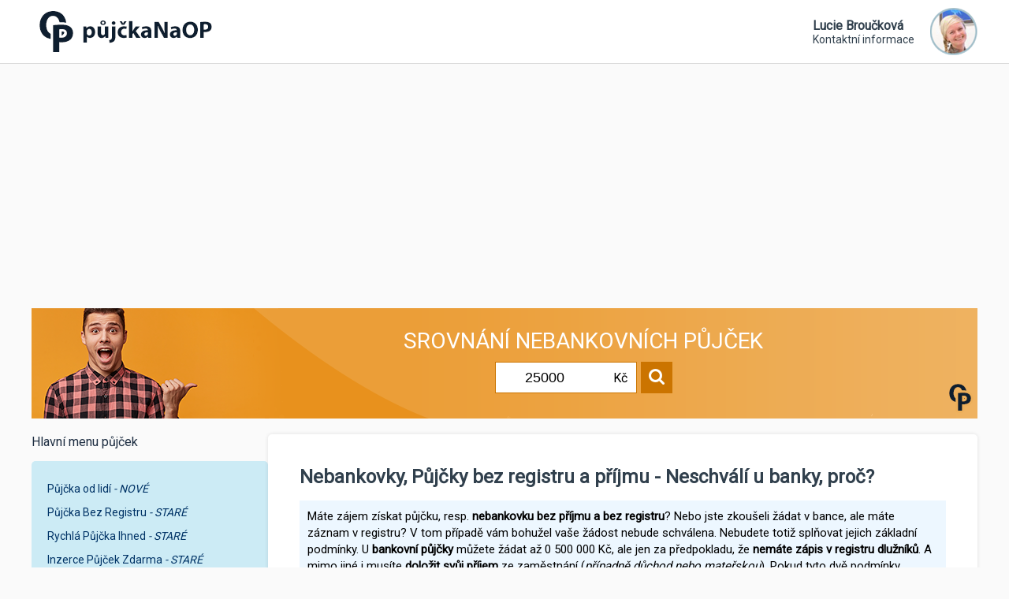

--- FILE ---
content_type: text/html; charset=UTF-8
request_url: https://www.pujckanaop.cz/nebankovky-pujcky-bez-registru-a-prijmu-vs/
body_size: 22932
content:
<!DOCTYPE html>
<html lang="cs">

<head>
    <meta http-equiv="Content-Type" content="text/html; charset=UTF-8">
    <meta name="viewport" content="width=device-width, initial-scale=1">
    <title>Nebankovky, Půjčky bez registru a příjmu - Neschválí u banky, proč?</title>
    <link href="/css/style.css" rel="stylesheet" type="text/css">
    <script src="/js/script.js" defer></script>
    <meta name="google-site-verification" content="ftOTWJEnsvdoO2vqWpkvjpWfduIExhjz1mGckGaq5To" />
    <link rel="shortcut icon" type="image/x-icon" href="/img/favicon.png">
    <script type="text/javascript">
        var _gaq = _gaq || [];
        _gaq.push(['_setAccount', 'UA-37875324-1']);
        _gaq.push(['_trackPageview']);

        (function() {
            var ga = document.createElement('script');
            ga.type = 'text/javascript';
            ga.async = true;
            ga.src = ('https:' == document.location.protocol ? 'https://ssl' : 'http://www') + '.google-analytics.com/ga.js';
            var s = document.getElementsByTagName('script')[0];
            s.parentNode.insertBefore(ga, s);
        })();
    </script>

            <script async src="https://pagead2.googlesyndication.com/pagead/js/adsbygoogle.js?client=ca-pub-5296176869148271" crossorigin="anonymous"></script>
    
    <link rel="preconnect" href="https://fonts.googleapis.com">
    <link rel="preconnect" href="https://fonts.gstatic.com" crossorigin>
    <link href="https://fonts.googleapis.com/css2?family=Roboto&display=swap" rel="stylesheet">
</head>

<body id="start">

    <div class="header">
        <div class="container">
            <div class="header-content">
                <a href="/" title="Půjčka na OP" class="logo">
                    <div>Půjčka na OP občanský průkaz</div>
                    <img src="/img/logo-op.png" alt="Logo Půjčka Na OP">
                </a>

                <a href="/kontakt-a-podminky/" title="Kontakt a Podmínky" class="contact">
                    <div class="text">
                        <span>Lucie Broučková</span>Kontaktní informace
                    </div>
                    <img src="/img/contact.png" alt="Kontaktní informace">
                </a>

                <div class="menu" onclick="toggleMenu()">
                    <div class="text">
                        menu
                    </div>
                    <img src="/img/menu-hamburger.png" alt="Hlavní menu">
                </div>
            </div>
        </div>
    </div>

    <div class="container">
        <form action="/srovnani-pujcek/" method="POST" class="banner">
            <div class="heading">Srovnání<br> nebankovních půjček</div>
            <div class="input">
                <input type="number" name="srovnani_search_amount" value="25000" min="500" max="500000" required>
                <div class="kc">Kč</div>
                <button class="submit"><img src="/img/search.png" alt="Ukázat půjčky"></button>
            </div>
        </form>
    </div>

    <div class="container">
        <div class="page">
            <div class="menu" id="mainMenu">
                
    <p>Hlavní menu půjček</p>
    <ul class="highlighted">
        <li><a href="/pujcka-od-lidi/" title="Půjčka od lidí">Půjčka od lidí <em>- NOVÉ</em></a></li>
        <li><a href="/pujcka-bez-registru/" title="Půjčka bez registru">Půjčka Bez Registru<em> - STARÉ</em></a></li>
        <li><a href="/rychla-pujcka-ihned/" title="Rychlá Půjčka Ihned">Rychlá Půjčka Ihned<em> - STARÉ</em></a></li>
        <li><a href="/inzerce/" title="Inzerce Půjček Zdarma">Inzerce Půjček Zdarma<em> - STARÉ</em></a></li>
        <li><a href="/potrebuji-pujcit-penize/" title="Potřebuji Půjčit Peníze">Potřebuji Půjčit Peníze<em> - STARÉ</em></a></li>
        <li><a href="/vlozit-nabidku/" title="Vložit novou nabídku">Vložit novou nabídku<em> - mám peníze</em></a></li>
        <li><a href="/vlozit-poptavku/" title="Vložit novou poptávku">Vložit novou poptávku<em> - chci peníze</em></a></li>
        <li><a href="/diskuse/" title="Diskuse nebankovní půjčky">Diskuse a fórum o půjčkách</a></li>
    </ul>
    <ul>
        <li><a href="/nebankovky-pujcky-bez-registru-a-prijmu-vs/" title="Nebankovky - Půjčky bez registru a příjmu">Nebankovky - Půjčky bez registru a příjmu</a></li>
        <li><a href="/nebankovni-pujcky-jeste-dnes-schvaleno-dnes-zitra-u-vas-vs/" title="Nebankovní půjčky ještě dnes - Schváleno dnes, zítra u vás!">Nebankovní půjčky ještě dnes - Schváleno dnes, zítra u vás!</a></li>
        <li><a href="/rychla-pujcka-ihned-na-ucet-do-hodiny-bez-registru-vs/" title="Rychlá půjčka ihned na účet (Do hodiny) - Bez registru">Rychlá půjčka ihned na účet (Do hodiny) - Bez registru</a></li>
        <li><a href="/pujcka-20000-kc-25000-kc-penize-kazdemu-ihned-na-ucet-vs/" title="Půjčka 20000 Kč - 25000 Kč, peníze každému ihned na účet!">Půjčka 20000 Kč - 25000 Kč, peníze každému ihned na účet!</a></li>
        <li><a href="/rychla-pujcka-online-do-10-min-na-bankovni-ucet-ihned-vs/" title="Rychlá půjčka online do 10 min, na bankovní účet ihned">Rychlá půjčka online do 10 min, na bankovní účet ihned</a></li>
        <li><a href="/pujcka-bez-registru-a-dolozeni-prijmu-schvaleni-je-hned-vs/" title="Půjčka bez registru a doložení příjmu, schválení je hned">Půjčka bez registru a doložení příjmu, schválení je hned</a></li>
        <li><a href="/bleskova-mala-rychla-nebankovni-pujcka-online-nebo-sms-vs/" title="Blesková malá rychlá nebankovní půjčka (online nebo SMS)">Blesková malá rychlá nebankovní půjčka (online nebo SMS)</a></li>
        <li><a href="/pujcka-online-i-o-vikendu-vyplaceni-i-o-vikendu-24-hodin-denne-vs/" title="Půjčka online i o víkendu - Vyplácení i o víkendu 24 hodin denně">Půjčka online i o víkendu - Vyplácení i o víkendu 24 hodin denně</a></li>
        <li><a href="/pujcka-do-vyplaty-prvni-zdarma-poprve-neplatite-urok-vs/" title="Půjčka do výplaty první zdarma - Poprvé neplatíte úrok">Půjčka do výplaty první zdarma - Poprvé neplatíte úrok</a></li>
        <li><a href="/penize-ihned-na-ucet-kazdemu-novinka-schvaleno-vsem-vs/" title="Peníze ihned na účet každému (novinka, schváleno všem)">Peníze ihned na účet každému (novinka, schváleno všem)</a></li>
        <li><a href="/nejrychlejsi-nebankovni-pujcka-ihned-na-ucet-jeste-dnes-vs/" title="Nejrychlejší nebankovní půjčka - Ihned na účet, ještě dnes">Nejrychlejší nebankovní půjčka - Ihned na účet, ještě dnes</a></li>
        <li><a href="/pujcka-se-zastavou-nemovitosti-bez-registru-i-na-exekuce-vs/" title="Půjčka se zástavou nemovitosti - Bez registru, i na exekuce!">Půjčka se zástavou nemovitosti - Bez registru, i na exekuce!</a></li>
        <li><a href="/rychle-vyplaceni-zastav-a-exekuci-se-zastavou-nemovitosti-vs/" title="Rychlé vyplacení zástav a exekucí - Se zástavou nemovitosti">Rychlé vyplacení zástav a exekucí - Se zástavou nemovitosti</a></li>
    </ul>
            </div>
            <div class="right">

                <div class="content">
                    <h1>Nebankovky, Půjčky bez registru a příjmu - Neschválí u banky, proč?</h1>

<div class="clanek"><p class="uvod">Máte zájem získat půjčku, resp. <strong>nebankovku bez příjmu a bez registru</strong>? Nebo jste zkoušeli žádat v bance, ale máte záznam v registru? V tom případě vám bohužel vaše žádost nebude schválena. Nebudete totiž splňovat jejich základní podmínky. U <strong>bankovní půjčky</strong> můžete žádat až 0 500 000 Kč, ale jen za předpokladu, že <strong>nemáte zápis v registru dlužníků</strong>. A mimo jiné i musíte <strong>doložit svůj příjem</strong> ze zaměstnání (<i>případně důchod nebo mateřskou</i>). Pokud tyto dvě podmínky nesplňujete, tak si musíte vybrat jinou formu půjčení - ideálně jednu z nebankovních forem v našem srovnání půjček.</p><h2>U nebankovky (nebankovní půjčky) i bez registru</h2><p>Nebankovky se zaměřují na nižší půjčky, které dosahují maximálně na sto tisíc korun. A své žadatele neprověřují v registru. Proto lze žádat i bez registru. Půjčky jsou schvalovány občanům ČR starším 18, kteří musí mít bankovní účet. Kromě relativně vysoké nabízené částky jsou velikou výhodou i podmínky splácení. Půjčku můžete kdykoliv doplatit předčasně a případně i vkládat vyšší splátky. A to vše zdarma. Pokud se podíváte napříč všemi nebankovními společnostmi, tak jen málokterá nenabídne až sta tisíce korun a k tomu takto férové podmínky. Rovněž můžete být v registru a někdy i nemusíte mít prokazatelný příjem.</p><h2>Nebankovky schválí i bez doložení příjmu</h2><p>Další výhodnou podmínkou, kterou některé nebankovnky v našem srovnání půjček nabízejí je, že nemusíte doložit svůj příjem. Ale může pokud můžete, tak vám pomůže dosáhnout na mnohem vyšší sumu. Může se jednat o příjem ze zaměstnání a případně i o důchod. Popřípadě mohou žádat i maminky na MD. Zde se ale doporučuje, aby uvedly v žádosti i svého partnera nebo partnerku. Peníze vám budou poslány na bankovní účet do 48 hodin od konečného schválení vašeho požadavku na peníze. Kvůli řadě potvrzení, které musíte doložit, ale toto schválení nemusí proběhnout ihned a celá doba vyplacení se může protáhnout až na 2 dny. Žádáte-li jen o peníze před výplatou, tak nebankovky jsou nejlepší volbou. Podívejte se do našeho srovnání na aktuální nabídky nebankovek. Jsou zde i rychlé nabídky s vyplacením do 5 minut.</p><h2>Jaké jsou podmínky u nebankovek</h2><p>V předchozích odstavcích bylo popsáno, co vše musíte splnit, aby jste byli kladně posouzeni. Zároveň i jak celý proces schválení probíhá. Shrňme si tedy všechny podmínky do pár přehledných bodů. Na závěr je třeba říci, že podmínky nebankovek jsou jednodušší než a náročné v bance. Na druhou stranu zde můžete získat zpravidla maximálně 100 000 Kč. V bankovním sektoru lze získat až 800 000 Kč bez nutnosti ručit nemovitostí.</p><ul><li><b>bez registru</b> - nelze, nahlíží se a kontroluje se zápis</li><li><b>bez příjmu</b> - nelze, musíte doložit plat, důchod, mateřskou</li><li><b>doklady</b> - kopii občanského průkazu a druhého dokladu</li><li><b>účet</b> - je nutné mít bankovní účet a doložit jej</li><li><b>vyplacení</b> - nejdříve musíte být schváleni, poté do 48 hodin</li></ul></div>
<div class="suggestion-srovnani">
    <h2>Vašim požadavků vyhovují</h2>

    <a href="/srovnani-pujcek/" title="Srovnání půjček na OP">
        <div class="offers">
            <div>
                <img src="https://www.nebankovky.cz/logo/18.jpg" alt="Kredito24">
                <span>až 20 000 Kč</span>
            </div>

            <div>
                <img src="https://www.nebankovky.cz/logo/14.jpg" alt="Zaimo">
                <span>až 100 000 Kč</span>
            </div>

            <div>
                <img src="https://www.nebankovky.cz/logo/19.jpg" alt="BB Půjčka">
                <span>až 45 000 Kč</span>
            </div>

            <div>
                <img src="/img/a-dalsi.png" alt="">
                <span>a další ...</span>
            </div>
        </div>

        <div class="button">Zobrazit vše</div>
    </a>

</div>

<div class="inzerce">
    <div class="inzerat">
        <div class="tag">
            <div class="tag-poptavka">Vložit novou reakci</div>
        </div>
        <div class="box box-poptavka">
            <form action="/script_save_komentar.php" method="POST" class="form-small">

                <input type="hidden" name="url" value="nebankovky-pujcky-bez-registru-a-prijmu-vs">

                <div class="half">
                    <div>
                        <label>Jméno&nbsp;a&nbsp;příjmení:</label>
                        <input type="text" name="name" required minlength="5" maxlength="64">
                    </div>
                    <div>
                        <label>Email:</label>
                        <input type="text" name="email" required minlength="5" maxlength="64">
                    </div>
                </div>
                <div class="half">
                    <div>
                        <label>Telefon:</label>
                        <input type="text" name="telephone" required minlength="9" maxlength="16">
                    </div>
                    <div>
                        <label>12 + 12 =</label>
                        <input type="number" name="spam" required min="0" max="100">
                    </div>
                </div>

                <div class="full">
                    <label>Text Vaší reakce:</label>
                    <textarea name="text" required minlength="100"></textarea>
                </div>

                <div class="submit">
                    <input type="submit" value="Odeslat">
                </div>

            </form>
        </div>
    </div>

    <div class="inzerat"><div class="tag"><div class="tag-poptavka">Komentář & Reakce</div></div><div class="box box-poptavka box-small"><div class="text">Žádám nejlépe soukromé investory o půjčku 55000 Kč na měsíční splátky do 5000 Kč. Jsem zaměstnaný a můj prokazatelný příjem činí 25000 Kč. Mám 2 děti a jsem ženatý. Žádám soukromé investory nebo nebankovní půjčku z důvodu zápisu v registru. Na úroku se můžeme domluvit nebo vrátím celkem 70000 Kč. Za nabídky či rady děkuji. U společností jako Cofidis nebo Provident jsem nebyl schválen.</div><div class="contact"><div><h3>Jméno:</h3><p>Jiří Kadeřábek</p></div><div><h3>Telefon:</h3><p>774828939</p></div><div><h3>Email:</h3><p>jirikaderabek@email.cz</p></div></div></div></div><div class="inzerat"><div class="tag"><div class="tag-poptavka">Komentář & Reakce</div></div><div class="box box-poptavka box-small"><div class="text">Díky podnikání jsem se dostala do koloběhu půjček, které mají vysoké měsíční splátky. Poradíte mi tady, kdo mi půjčí na vyplacení těchto půjček a nastaví rozumné splátky? Potřebuji to zařídit bez ručení či zástavy nemovitosti. Nyní jsem již zaměstnána, takže stálý měsíční příjem mám. A můžeme se domluvit na doložení příjmu. Částku chci celkem vysokou - 150 000 Kč.</div><div class="contact"><div><h3>Jméno:</h3><p>Petra Antošová</p></div><div><h3>Telefon:</h3><p>777025630</p></div><div><h3>Email:</h3><p>petrusea@centrum.cz</p></div></div></div></div><div class="inzerat"><div class="tag"><div class="tag-poptavka">Komentář & Reakce</div></div><div class="box box-poptavka box-small"><div class="text">Dobrý den, poptávám půjčku 40.000 Kč od přímé osoby. Jsem OSVČ, mohu doložit příjem (38.000 Kč/měsíc) a pouze bez registru, kde jsem ne úplně svou vinou. Potřebuji splatit dluh, kterému jsem ručila. Mohu splácet 2.500 Kč/měsíčně. Po 30 měsíců. Prosím jen přímý poskytovatel, poplatky předem posílat neumím, SMS to samé.</div><div class="contact"><div><h3>Jméno:</h3><p>Neuvedeno</p></div><div><h3>Telefon:</h3><p>neuveden</p></div><div><h3>Email:</h3><p>averv@seznam.cz</p></div></div></div></div><div class="inzerat"><div class="tag"><div class="tag-poptavka">Komentář & Reakce</div></div><div class="box box-poptavka box-small"><div class="text">Žádám o úvěr 200000 Kč. Jsem na MD, příjem mám 7.300,-RP + 6.400,- brigádně. Úvěr bych ráda použila na konsolidaci stávajících závazku a tím platit méně. Žádám touto cestou, jelikož díky záznamu v registru mi konsolidaci neposkytnou. A to i díky nízkému příjmu. proto nemám žádnou jinou možnost a společnosti jako Cofidis nepřipadají v úvahu. Předem děkuji za nabídky, jen upozorňuji, že předem nic neplatím.</div><div class="contact"><div><h3>Jméno:</h3><p>Blanka Urbanová</p></div><div><h3>Telefon:</h3><p>776173869</p></div><div><h3>Email:</h3><p>urbanka01@seznam.cz</p></div></div></div></div><div class="inzerat"><div class="tag"><div class="tag-poptavka">Komentář & Reakce</div></div><div class="box box-poptavka box-small"><div class="text">Dobrý den, u Cofidis bohužel nesplňuji podmínky, jelikož není bez registru a bez příjmu. Dostala jsem se do potíží se splácením závazků. A potřebovala bych je jednou půjčkou všechny sjednotit. Konsolidace nelze schválit u společností jako je Cofidis a podobně. Poptávám proto půjčku 80 000 Kč. Budu splácet jen tento závazek splátkou cca 1000 Kč - 1500 Kč měsíčně. Jsem zaměstnána na plný úvazek (pracovní smlouva na rok), s výdělkem 11000 Kč. Jsem svobodná, děti nemám a nemohu ničím ručit. Na úrocích nezáleží. Bez poplatků předem na účet prosím, již jednou jsem peníze poslala a už nikdy neviděla. Bez nahlížení do registru, ale i s doložením příjmu na 11 000 Kč.</div><div class="contact"><div><h3>Jméno:</h3><p>Aneta Koppová</p></div><div><h3>Telefon:</h3><p>neuveden</p></div><div><h3>Email:</h3><p>koppik.anettka@seznam.cz</p></div></div></div></div></div>
<p class="start"><a href="#start" title="Posunout na začátek stránky k menu půjček">Posunout na začátek stránky k menu půjček</a></p>                </div>

                <div class="header-end">
                    Inzerce půjček zdarma
                </div>

                <div class="content">
                    <div class="teaser-inzerce">
                        <a href="/pujcka-od-lidi/">Půjčky od lidí</a>
                        <a href="/vlozit-poptavku/">Vložit poptávku</a>
                        <a href="/vlozit-nabidku/">Vložit nabídku</a>
                    </div>
                </div>

                <div class="header-end">
                    Srovnání půjček na OP
                </div>

                <div class="content">
                    <div class="teaser-srovnani">
                        <a href="/srovnani-pujcek/" title="Srovnání půjček na OP">
                            <div class="offers">
                                <div>
                                    <img src="https://www.nebankovky.cz/logo/27.jpg" alt="Home Credit">
                                    <span>až 250 000 Kč</span>
                                </div>

                                <div>
                                    <img src="https://www.nebankovky.cz/logo/17.jpg" alt="Kamali">
                                    <span>až 10 000 Kč</span>
                                </div>

                                <div>
                                    <img src="https://www.nebankovky.cz/logo/12.jpg" alt="Pronto Půjčka">
                                    <span>až 100 000 Kč</span>
                                </div>

                                <div>
                                    <img src="https://www.nebankovky.cz/logo/19.jpg" alt="BB Půjčka">
                                    <span>až 45 000 Kč</span>
                                </div>

                                <div>
                                    <img src="https://www.nebankovky.cz/logo/43.jpg" alt="Zonky">
                                    <span>až 750 000 Kč</span>
                                </div>

                                <div>
                                    <img src="/img/a-dalsi.png" alt="">
                                    <span>a další ...</span>
                                </div>
                            </div>

                            <div class="button">Zobrazit vše</div>
                        </a>

                    </div>
                </div>

            </div>
        </div>
    </div>

    <div class="footer">
        <div class="container">
            <div class="boxes">
                <div class="box">
                    <p>Inzerce půjček</p>
                    <ul>
                        <li><a href="/pujcka-od-lidi/" title="Půjčka od lidí">Půjčka od lidí</a></li>
                        <li><a href="/pujcka-bez-registru/" title="Půjčka bez registru">Půjčka Bez Registru</a></li>
                        <li><a href="/rychla-pujcka-ihned/" title="Rychlá Půjčka Ihned">Rychlá Půjčka Ihned</a></li>
                        <li><a href="/inzerce/" title="Inzerce Půjček Zdarma">Inzerce Půjček Zdarma</a></li>
                        <li><a href="/potrebuji-pujcit-penize/" title="Potřebuji Půjčit Peníze">Potřebuji Půjčit Peníze</a></li>
                    </ul>
                </div>
                <div class="box">
                    <p>Rychlá navigace</p>
                    <ul>
                        <li><a href="/" title="Půjčka na OP ihned">Půjčka na OP ihned</a></li>
                        <li><a href="/srovnani-pujcek/" title="Půjčka na OP ihned">Srovnání půjček na OP</a></li>
                        <li><a href="/nebankovni-pujcky-jeste-dnes-schvaleno-dnes-zitra-u-vas-vs/" title="Půjčky ještě dnes">Půjčky ještě dnes</a></li>
                        <li><a href="/pujcka-pred-vyplatou-kazdemu-5000-10000-15000-20000-kc-pvp/" title="Půjčka před výplatou">Půjčka před výplatou</a></li>
                    </ul>
                </div>
                <div class="box">
                    <p>Vložte příspěvek</p>
                    <ul>
                        <li><a href="/diskuse/" title="Diskuse nebankovní půjčky">Diskuse a fórum o půjčkách</a></li>
                        <li><a href="/vlozit-nabidku/" title="Vložit novou nabídku">Vložit novou nabídku</a></li>
                        <li><a href="/vlozit-poptavku/" title="Vložit novou poptávku">Vložit novou poptávku</a></li>
                    </ul>
                </div>
                <div class="box box-3">
                    <a href="/" title="Půjčka na OP">
                        <img src="/img/logo-op-black.png" alt="Půjčka na OP">
                    </a>
                    <a href="/kontakt-a-podminky/" class="contact">
                        <div class="text">
                            <span>Lucie Broučková</span>Kontaktní informace
                        </div>
                        <img src="/img/contact.png" alt="Kontaktní informace">
                    </a>
                </div>
            </div>
        </div>
    </div>
</body>

</html>

--- FILE ---
content_type: text/html; charset=utf-8
request_url: https://www.google.com/recaptcha/api2/aframe
body_size: 267
content:
<!DOCTYPE HTML><html><head><meta http-equiv="content-type" content="text/html; charset=UTF-8"></head><body><script nonce="b_bMLSiLWafmd0EkhF-XvA">/** Anti-fraud and anti-abuse applications only. See google.com/recaptcha */ try{var clients={'sodar':'https://pagead2.googlesyndication.com/pagead/sodar?'};window.addEventListener("message",function(a){try{if(a.source===window.parent){var b=JSON.parse(a.data);var c=clients[b['id']];if(c){var d=document.createElement('img');d.src=c+b['params']+'&rc='+(localStorage.getItem("rc::a")?sessionStorage.getItem("rc::b"):"");window.document.body.appendChild(d);sessionStorage.setItem("rc::e",parseInt(sessionStorage.getItem("rc::e")||0)+1);localStorage.setItem("rc::h",'1768965632352');}}}catch(b){}});window.parent.postMessage("_grecaptcha_ready", "*");}catch(b){}</script></body></html>

--- FILE ---
content_type: text/css
request_url: https://www.pujckanaop.cz/css/style.css
body_size: 26030
content:
@charset "UTF-8";
* {
  box-sizing: border-box;
}

html,
body {
  font-family: "Roboto", sans-serif;
  background-color: #FAFAFA;
  padding: 0;
  margin: 0;
}
html a,
body a {
  color: #0066cc;
  text-decoration: underline;
}
html a:hover,
body a:hover {
  color: #0066cc;
  text-decoration: none;
}
html .container,
body .container {
  width: 100%;
  max-width: 1200px;
  margin: 0 auto;
}
html .header,
body .header {
  width: 100%;
  height: 81px;
  border-bottom: 1px solid #DADADA;
  background-color: #FFF;
}
html .header .header-content,
body .header .header-content {
  display: flex;
  justify-content: space-between;
}
html .header .header-content .logo,
body .header .header-content .logo {
  width: 240px;
  height: 80px;
  position: relative;
}
html .header .header-content .logo div,
body .header .header-content .logo div {
  width: 240px;
  height: 80px;
  font-size: 20px;
  position: absolute;
  top: 0;
  left: 0;
  z-index: 1;
}
html .header .header-content .logo img,
body .header .header-content .logo img {
  width: 240px;
  height: 80px;
  position: absolute;
  top: 0;
  left: 0;
  z-index: 2;
}
html .header .header-content .contact,
body .header .header-content .contact {
  color: #31404d;
  text-decoration: none;
  height: 80px;
  display: flex;
  align-items: center;
}
html .header .header-content .contact:hover,
body .header .header-content .contact:hover {
  color: #31404d;
  text-decoration: none;
}
html .header .header-content .contact .text,
body .header .header-content .contact .text {
  font-size: 14px;
  margin: 0 20px 0 0;
}
html .header .header-content .contact .text span,
body .header .header-content .contact .text span {
  font-size: 16px;
  font-weight: bold;
  display: block;
}
html .header .header-content .menu,
body .header .header-content .menu {
  display: none;
}
html .banner,
body .banner {
  height: 140px;
  background-image: url("/img/banner-male.png");
  background-position: left top;
  background-repeat: no-repeat;
  padding: 25px 40px 0 240px;
  margin: 20px 0;
}
html .banner .heading,
body .banner .heading {
  text-align: center;
  font-size: 28px;
  color: #FFF;
  text-transform: uppercase;
}
html .banner .heading br,
body .banner .heading br {
  display: none;
}
html .banner .input,
body .banner .input {
  display: flex;
  justify-content: center;
  padding: 10px 0;
}
html .banner .input input[type=number],
body .banner .input input[type=number] {
  flex-basis: 140px;
  flex-grow: 0;
  flex-shrink: 1;
  height: 40px;
  text-align: center;
  font-size: 18px;
  border: 1px solid #cb7400;
  border-right: none;
  outline: none !important;
  outline-width: 0 !important;
  box-shadow: none;
}
html .banner .input .kc,
body .banner .input .kc {
  width: 40px;
  height: 40px;
  display: flex;
  align-items: center;
  justify-content: center;
  background-color: #FFF;
  border: 1px solid #cb7400;
  border-left: none;
}
html .banner .input .submit,
body .banner .input .submit {
  width: 40px;
  height: 40px;
  background-color: #cb7400;
  border: 1px solid #cb7400;
  margin: 0 0 0 5px;
}
html .page,
body .page {
  display: flex;
  justify-content: space-between;
  gap: 30px;
}
html .page .menu,
body .page .menu {
  flex-basis: 300px;
  flex-shrink: 0;
  flex-grow: 0;
}
html .page .menu p,
body .page .menu p {
  font-size: 16px;
  color: #1e2e42;
  margin: 0;
}
html .page .menu ul,
body .page .menu ul {
  padding: 0;
  margin: 15px 0 40px 0;
}
html .page .menu ul li,
body .page .menu ul li {
  list-style-type: none;
  padding: 5px 0;
}
html .page .menu ul li a,
body .page .menu ul li a {
  font-size: 14px;
  color: #7c838b;
  text-decoration: none;
  line-height: 140%;
}
html .page .menu ul li a:hover,
body .page .menu ul li a:hover {
  color: #7c838b;
  text-decoration: underline;
}
html .page .menu .highlighted,
body .page .menu .highlighted {
  border-radius: 5px;
  background-color: #ccebf5;
  padding: 20px;
}
html .page .menu .highlighted a,
body .page .menu .highlighted a {
  color: #003366;
}
html .page .menu .highlighted a:hover,
body .page .menu .highlighted a:hover {
  color: #003366;
}
html .page .right,
body .page .right {
  flex-grow: 1;
  padding: 0 0 40px 0;
}
html .page .right .header-end,
body .page .right .header-end {
  font-size: 18px;
  font-weight: bold;
  color: #31404D;
  margin: 40px 0 10px 20px;
}
html .page .right .content,
body .page .right .content {
  flex-grow: 1;
  background-color: #FFF;
  border-radius: 5px;
  box-shadow: 0px 0px 5px 0px rgba(0, 0, 0, 0.1);
  padding: 40px;
}
html .page .right .content h1,
body .page .right .content h1 {
  font-size: 24px;
  font-weight: bold;
  color: #31404D;
  margin-top: 0;
}
html .page .right .content .start,
body .page .right .content .start {
  font-size: 14px;
  background-image: url("/img/up.png");
  background-repeat: no-repeat;
  padding: 3px 0 10px 35px;
  margin: 40px 0 0 0;
}
html .page .right .content .clanek h2,
body .page .right .content .clanek h2 {
  font-size: 22px;
  color: #003366;
  font-weight: bold;
  margin: 25px 0 15px;
}
html .page .right .content .clanek p,
body .page .right .content .clanek p {
  font-size: 15px;
  line-height: 140%;
  margin: 10px 0;
}
html .page .right .content .clanek ul,
body .page .right .content .clanek ul {
  font-size: 15px;
  padding: 0;
  margin: 30px 0 30px 20px;
}
html .page .right .content .clanek ul li,
body .page .right .content .clanek ul li {
  background-image: url("/img/li.png");
  background-repeat: no-repeat;
  list-style: none;
  padding: 4px 0 0 40px;
  margin: 0 0 15px 0;
}
html .page .right .content .clanek ul .yes,
body .page .right .content .clanek ul .yes {
  background-image: url("/img/yes.png");
  background-repeat: no-repeat;
  list-style: none;
}
html .page .right .content .clanek ul .no,
body .page .right .content .clanek ul .no {
  background-image: url("/img/no.png");
  background-repeat: no-repeat;
  list-style: none;
}
html .page .right .content .clanek ol,
body .page .right .content .clanek ol {
  font-size: 15px;
  padding: 0;
  margin: 30px 0 30px 20px;
}
html .page .right .content .clanek ol li,
body .page .right .content .clanek ol li {
  padding: 8px 0;
}
html .page .right .content .clanek .uvod,
body .page .right .content .clanek .uvod {
  background-color: #EDF7FF;
  padding: 10px;
}
html .page .right .content .clanek .contact-email,
body .page .right .content .clanek .contact-email {
  font-size: 18px;
  font-weight: bold;
  display: block;
  margin: 20px 0;
}
html .page .right .content .inzerce h2,
body .page .right .content .inzerce h2 {
  font-size: 14px;
  font-weight: normal;
  margin: 30px 0 10px 0;
}
html .page .right .content .inzerce .menu,
body .page .right .content .inzerce .menu {
  display: flex;
  justify-content: flex-start;
  gap: 10px;
  padding: 0;
}
html .page .right .content .inzerce .menu a,
html .page .right .content .inzerce .menu .a,
body .page .right .content .inzerce .menu a,
body .page .right .content .inzerce .menu .a {
  display: block;
  background-color: #F8C037;
  padding: 15px 40px;
  border-radius: 5px;
  border: 1px solid #ECAC17;
  color: #935a16;
  font-size: 14px;
  text-decoration: underline;
  cursor: pointer;
}
html .page .right .content .inzerce .menu a:hover,
html .page .right .content .inzerce .menu .a:hover,
body .page .right .content .inzerce .menu a:hover,
body .page .right .content .inzerce .menu .a:hover {
  color: #935a16;
  text-decoration: none;
}
html .page .right .content .inzerce .this-is-old,
body .page .right .content .inzerce .this-is-old {
  padding: 20px;
  text-align: center;
  margin: 20px 0 10px 0;
  line-height: 150%;
  background: #CBE0A5;
  font-size: 14px;
  text-transform: uppercase;
  color: #003366;
  font-weight: bold;
}
html .page .right .content .inzerce .fraud h2,
body .page .right .content .inzerce .fraud h2 {
  font-size: 24px;
  text-transform: uppercase;
  color: #008000;
  text-align: center;
  margin: 60px 0 40px 0;
}
html .page .right .content .inzerce .fraud h3,
body .page .right .content .inzerce .fraud h3 {
  font-size: 18px;
  text-transform: uppercase;
  color: #707070;
  line-height: 160%;
  text-align: center;
  margin: 0 0 20px 0;
}
html .page .right .content .inzerce .inzerat .tag,
body .page .right .content .inzerce .inzerat .tag {
  margin: 0 0 0 20px;
}
html .page .right .content .inzerce .inzerat .tag .tag-nabidka,
body .page .right .content .inzerce .inzerat .tag .tag-nabidka {
  font-weight: bold;
  font-size: 12px;
  background-color: #FFCDEA;
  color: #FF0094;
  border-radius: 3px 3px 0 0;
  padding: 5px 10px;
  display: inline-block;
}
html .page .right .content .inzerce .inzerat .tag .tag-poptavka,
body .page .right .content .inzerce .inzerat .tag .tag-poptavka {
  font-weight: bold;
  font-size: 12px;
  background-color: #FFF2AA;
  color: #a18908;
  border-radius: 3px 3px 0 0;
  padding: 5px 10px;
  display: inline-block;
}
html .page .right .content .inzerce .inzerat .box-nabidka,
body .page .right .content .inzerce .inzerat .box-nabidka {
  background-color: #FFE0F2;
}
html .page .right .content .inzerce .inzerat .box-nabidka .contact,
body .page .right .content .inzerce .inzerat .box-nabidka .contact {
  background-color: #FFCDEA;
}
html .page .right .content .inzerce .inzerat .box-poptavka,
body .page .right .content .inzerce .inzerat .box-poptavka {
  background-color: #FFF8D2;
}
html .page .right .content .inzerce .inzerat .box-poptavka .contact,
body .page .right .content .inzerce .inzerat .box-poptavka .contact {
  background-color: #FFF2AA;
}
html .page .right .content .inzerce .inzerat .box,
body .page .right .content .inzerce .inzerat .box {
  border-radius: 3px;
  padding: 20px;
  margin: 0 0 20px 0;
}
html .page .right .content .inzerce .inzerat .box h2,
body .page .right .content .inzerce .inzerat .box h2 {
  font-size: 16px;
  font-weight: bold;
  margin: 5px 0 0 0;
}
html .page .right .content .inzerce .inzerat .box .text,
body .page .right .content .inzerce .inzerat .box .text {
  font-size: 14px;
  line-height: 180%;
  margin: 20px 0 20px 0;
}
html .page .right .content .inzerce .inzerat .box .contact,
body .page .right .content .inzerce .inzerat .box .contact {
  border-radius: 5px;
  display: flex;
  flex-wrap: wrap;
  justify-content: flex-start;
  align-items: center;
  gap: 10px;
  padding: 10px 20px 20px 20px;
}
html .page .right .content .inzerce .inzerat .box .contact div,
body .page .right .content .inzerce .inzerat .box .contact div {
  flex-basis: 140px;
}
html .page .right .content .inzerce .inzerat .box .contact div h3,
body .page .right .content .inzerce .inzerat .box .contact div h3 {
  font-size: 14px;
  color: #D34219;
  margin: 10px 0 0 0;
}
html .page .right .content .inzerce .inzerat .box .contact div p,
body .page .right .content .inzerce .inzerat .box .contact div p {
  color: #444;
  font-size: 14px;
  font-weight: bold;
  margin: 5px 0 0 0;
}
html .page .right .content .inzerce .inzerat .box .contact img,
body .page .right .content .inzerce .inzerat .box .contact img {
  width: 60px;
  border-radius: 3px;
  margin: 0 20px 0 0;
}
html .page .right .content .inzerce .inzerat .box .contact-diskuse div h3,
body .page .right .content .inzerce .inzerat .box .contact-diskuse div h3 {
  margin: 0;
}
html .page .right .content .inzerce .inzerat .box form .full,
body .page .right .content .inzerce .inzerat .box form .full {
  width: 100%;
}
html .page .right .content .inzerce .inzerat .box form .half,
body .page .right .content .inzerce .inzerat .box form .half {
  display: flex;
  justify-content: space-between;
  gap: 20px;
}
html .page .right .content .inzerce .inzerat .box form .half div,
body .page .right .content .inzerce .inzerat .box form .half div {
  flex-basis: 0;
  flex-grow: 1;
  flex-shrink: 1;
}
html .page .right .content .inzerce .inzerat .box form label,
body .page .right .content .inzerce .inzerat .box form label {
  font-size: 16px;
  display: block;
  margin: 20px 0 5px 0;
}
html .page .right .content .inzerce .inzerat .box form input[type=text],
html .page .right .content .inzerce .inzerat .box form input[type=email],
html .page .right .content .inzerce .inzerat .box form input[type=number],
html .page .right .content .inzerce .inzerat .box form select,
html .page .right .content .inzerce .inzerat .box form textarea,
body .page .right .content .inzerce .inzerat .box form input[type=text],
body .page .right .content .inzerce .inzerat .box form input[type=email],
body .page .right .content .inzerce .inzerat .box form input[type=number],
body .page .right .content .inzerce .inzerat .box form select,
body .page .right .content .inzerce .inzerat .box form textarea {
  width: 100%;
  height: 38px;
  border: 1px solid #DADADA;
  padding: 0 10px;
}
html .page .right .content .inzerce .inzerat .box form textarea,
body .page .right .content .inzerce .inzerat .box form textarea {
  height: 400px;
  padding: 10px;
}
html .page .right .content .inzerce .inzerat .box form .warning,
body .page .right .content .inzerce .inzerat .box form .warning {
  font-size: 16px;
  font-weight: bold;
  color: #CC0000;
  text-align: center;
  margin: 20px 0;
}
html .page .right .content .inzerce .inzerat .box form .helper,
body .page .right .content .inzerce .inzerat .box form .helper {
  background-color: #FFF2AA;
  font-size: 16px;
  padding: 20px;
  margin: 20px 0;
}
html .page .right .content .inzerce .inzerat .box form .submit,
body .page .right .content .inzerce .inzerat .box form .submit {
  text-align: center;
  padding: 40px 0 20px 0;
}
html .page .right .content .inzerce .inzerat .box form .submit input[type=submit],
body .page .right .content .inzerce .inzerat .box form .submit input[type=submit] {
  width: 220px;
  height: 54px;
  text-transform: uppercase;
  color: #FFF;
  background-color: #57BB5B;
  border: none;
  border-bottom: 2px solid #60A660;
}
html .page .right .content .inzerce .inzerat .box .form-small textarea,
body .page .right .content .inzerce .inzerat .box .form-small textarea {
  height: 180px;
}
html .page .right .content .inzerce .inzerat .box .forum-response,
body .page .right .content .inzerce .inzerat .box .forum-response {
  display: flex;
  gap: 20px;
  justify-content: flex-start;
}
html .page .right .content .inzerce .inzerat .box .forum-response .avatar,
body .page .right .content .inzerce .inzerat .box .forum-response .avatar {
  flex-basis: 100px;
  flex-grow: 0;
  flex-shrink: 0;
}
html .page .right .content .inzerce .inzerat .box .forum-response .avatar img,
body .page .right .content .inzerce .inzerat .box .forum-response .avatar img {
  width: 100px;
}
html .page .right .content .inzerce .inzerat .box .forum-response .texts .name,
body .page .right .content .inzerce .inzerat .box .forum-response .texts .name {
  font-weight: bold;
  font-size: 14px;
  margin: 0;
}
html .page .right .content .inzerce .inzerat .box .forum-response .texts .text,
body .page .right .content .inzerce .inzerat .box .forum-response .texts .text {
  margin: 10px 0 0 0;
}
html .page .right .content .inzerce .inzerat .box-small .text,
body .page .right .content .inzerce .inzerat .box-small .text {
  margin: 0 0 10px 0;
}
html .page .right .content .inzerce .inzerat .box-small .contact,
body .page .right .content .inzerce .inzerat .box-small .contact {
  padding: 0 10px 10px 10px;
}
html .page .right .content .srovnani .range,
body .page .right .content .srovnani .range {
  background-color: #EDF7FF;
  padding: 30px 20px;
}
html .page .right .content .srovnani .range h2,
body .page .right .content .srovnani .range h2 {
  font-size: 20px;
  color: #31404d;
  text-align: center;
}
html .page .right .content .srovnani .range label,
body .page .right .content .srovnani .range label {
  text-align: center;
  font-size: 20px;
  color: #31404d;
  display: block;
  margin: 0 0 10px 0;
}
html .page .right .content .srovnani .range .slider,
body .page .right .content .srovnani .range .slider {
  width: 100%;
  max-width: 400px;
  text-align: center;
  margin: 0 auto;
}
html .page .right .content .srovnani .range .slider input,
body .page .right .content .srovnani .range .slider input {
  width: 100%;
}
html .page .right .content .srovnani .loans .loan,
body .page .right .content .srovnani .loans .loan {
  display: flex;
  justify-content: space-between;
  align-items: center;
  border-bottom: 1px solid #DADADA;
  text-decoration: none;
  padding: 10px 0;
}
html .page .right .content .srovnani .loans .loan:hover,
body .page .right .content .srovnani .loans .loan:hover {
  text-decoration: none;
  background-color: #F9F9F9;
}
html .page .right .content .srovnani .loans .loan .info,
body .page .right .content .srovnani .loans .loan .info {
  flex-grow: 1;
  text-align: center;
}
html .page .right .content .srovnani .loans .loan .info .amount,
body .page .right .content .srovnani .loans .loan .info .amount {
  color: #0e1e2f;
}
html .page .right .content .srovnani .loans .loan .info .amount:hover,
body .page .right .content .srovnani .loans .loan .info .amount:hover {
  color: #0e1e2f;
}
html .page .right .content .srovnani .loans .loan .info .documents,
body .page .right .content .srovnani .loans .loan .info .documents {
  padding: 5px 0 0 0;
  font-size: 12px;
  color: #999;
}
html .page .right .content .srovnani .loans .loan .info .documents:hover,
body .page .right .content .srovnani .loans .loan .info .documents:hover {
  color: #999;
}
html .page .right .content .srovnani .loans .loan .button,
body .page .right .content .srovnani .loans .loan .button {
  background-color: #003366;
  color: #FFF;
  border-radius: 5px;
  font-size: 14px;
  text-transform: uppercase;
  padding: 10px 15px;
}
html .page .right .content .srovnani .loans .loan .button:hover,
body .page .right .content .srovnani .loans .loan .button:hover {
  color: #FFF;
}
html .page .right .content .suggestion-srovnani,
body .page .right .content .suggestion-srovnani {
  background-color: #FAFAFA;
  border-radius: 5px;
  padding: 20px;
  margin: 60px 0 40px 0;
}
html .page .right .content .suggestion-srovnani h2,
body .page .right .content .suggestion-srovnani h2 {
  font-size: 18px;
  color: #003366;
  font-weight: bold;
  text-transform: uppercase;
  margin: 0 0 20px 0;
}
html .page .right .content .suggestion-srovnani a,
body .page .right .content .suggestion-srovnani a {
  text-decoration: none;
}
html .page .right .content .suggestion-srovnani a:hover,
body .page .right .content .suggestion-srovnani a:hover {
  text-decoration: none;
}
html .page .right .content .suggestion-srovnani a .offers,
body .page .right .content .suggestion-srovnani a .offers {
  display: flex;
  justify-content: space-between;
  flex-wrap: wrap;
  gap: 10px;
}
html .page .right .content .suggestion-srovnani a .offers div,
body .page .right .content .suggestion-srovnani a .offers div {
  flex-grow: 1;
  text-align: center;
}
html .page .right .content .suggestion-srovnani a .offers div img,
body .page .right .content .suggestion-srovnani a .offers div img {
  padding: 10px;
  background-color: #FFF;
  border: 1px solid #DADADA;
  border-right: 2px solid #DADADA;
  border-bottom: 2px solid #DADADA;
}
html .page .right .content .suggestion-srovnani a .offers div span,
body .page .right .content .suggestion-srovnani a .offers div span {
  color: #003366;
  font-weight: bold;
  text-align: center;
  display: block;
  margin: 5px 0 0 0;
}
html .page .right .content .suggestion-srovnani a .button,
body .page .right .content .suggestion-srovnani a .button {
  width: 240px;
  text-align: center;
  font-size: 14px;
  background-color: #F8C037;
  color: #935a16;
  text-transform: uppercase;
  text-decoration: underline;
  border-radius: 5px;
  padding: 15px 0;
  border: 1px solid #ECAC17;
  margin: 0 auto;
  margin-top: 30px;
}
html .page .right .content .suggestion-srovnani a .button:hover,
body .page .right .content .suggestion-srovnani a .button:hover {
  color: #935a16;
  text-decoration: none;
}
html .page .right .content .teaser-srovnani a,
body .page .right .content .teaser-srovnani a {
  text-decoration: none;
}
html .page .right .content .teaser-srovnani a:hover,
body .page .right .content .teaser-srovnani a:hover {
  text-decoration: none;
}
html .page .right .content .teaser-srovnani a .offers,
body .page .right .content .teaser-srovnani a .offers {
  display: flex;
  justify-content: space-between;
  flex-wrap: wrap;
  gap: 10px;
}
html .page .right .content .teaser-srovnani a .offers div,
body .page .right .content .teaser-srovnani a .offers div {
  flex-grow: 1;
  text-align: center;
}
html .page .right .content .teaser-srovnani a .offers div img,
body .page .right .content .teaser-srovnani a .offers div img {
  padding: 10px;
  background-color: #FFF;
  border: 1px solid #DADADA;
  border-right: 2px solid #DADADA;
  border-bottom: 2px solid #DADADA;
}
html .page .right .content .teaser-srovnani a .offers div span,
body .page .right .content .teaser-srovnani a .offers div span {
  color: #003366;
  font-weight: bold;
  text-align: center;
  display: block;
  margin: 5px 0 0 0;
}
html .page .right .content .teaser-srovnani a .button,
body .page .right .content .teaser-srovnani a .button {
  width: 240px;
  text-align: center;
  font-size: 14px;
  background-color: #F8C037;
  color: #935a16;
  text-transform: uppercase;
  text-decoration: underline;
  border-radius: 5px;
  padding: 15px 0;
  border: 1px solid #ECAC17;
  margin: 0 auto;
  margin-top: 30px;
}
html .page .right .content .teaser-srovnani a .button:hover,
body .page .right .content .teaser-srovnani a .button:hover {
  color: #935a16;
  text-decoration: none;
}
html .page .right .content .teaser-inzerce,
body .page .right .content .teaser-inzerce {
  display: flex;
  justify-content: space-between;
  gap: 10px;
}
html .page .right .content .teaser-inzerce a,
body .page .right .content .teaser-inzerce a {
  flex-grow: 1;
  display: flex;
  justify-content: center;
  font-size: 14px;
  background-color: #F8C037;
  color: #935a16;
  text-decoration: underline;
  border-radius: 5px;
  padding: 15px 0;
  border: 1px solid #ECAC17;
}
html .page .right .content .teaser-inzerce a:hover,
body .page .right .content .teaser-inzerce a:hover {
  color: #935a16;
  text-decoration: none;
}
html .footer,
body .footer {
  background-color: #0E1E2F;
}
html .footer .boxes,
body .footer .boxes {
  display: flex;
  justify-content: space-between;
  gap: 20px;
}
html .footer .boxes .box,
body .footer .boxes .box {
  flex-basis: 0;
  flex-grow: 1;
  margin: 60px 0;
}
html .footer .boxes .box p,
body .footer .boxes .box p {
  color: #FFF;
  text-transform: uppercase;
  font-size: 14px;
  margin: 0;
}
html .footer .boxes .box ul,
body .footer .boxes .box ul {
  list-style: none;
  padding-left: 10px;
}
html .footer .boxes .box ul li,
body .footer .boxes .box ul li {
  padding: 5px;
}
html .footer .boxes .box ul li a,
body .footer .boxes .box ul li a {
  color: #83888d;
  text-decoration: none;
}
html .footer .boxes .box ul li a:hover,
body .footer .boxes .box ul li a:hover {
  color: #83888d;
  text-decoration: underline;
}
html .footer .boxes .box ul li::before,
body .footer .boxes .box ul li::before {
  content: "•";
  color: #83888d;
  font-weight: bold;
  display: inline-block;
  width: 1em;
  margin-left: -1em;
}
html .footer .boxes .box .contact,
body .footer .boxes .box .contact {
  color: #83888d;
  text-decoration: none;
  display: flex;
  align-items: center;
  justify-content: flex-end;
  margin: 20px 0 0 0;
}
html .footer .boxes .box .contact:hover,
body .footer .boxes .box .contact:hover {
  color: #83888d;
  text-decoration: none;
}
html .footer .boxes .box .contact .text,
body .footer .boxes .box .contact .text {
  font-size: 14px;
  margin: 0 20px 0 0;
}
html .footer .boxes .box .contact .text span,
body .footer .boxes .box .contact .text span {
  font-size: 16px;
  font-weight: bold;
  display: block;
}
html .footer .boxes .box-3,
body .footer .boxes .box-3 {
  text-align: right;
}

@media (max-width: 1230px) {
  html .header .header-content .menu,
body .header .header-content .menu {
    text-transform: uppercase;
    color: #31404d;
    cursor: pointer;
    height: 80px;
    display: flex;
    align-items: center;
    padding: 0 10px 0 0;
  }
  html .header .header-content .menu .text,
body .header .header-content .menu .text {
    font-size: 18px;
    margin: 0 20px 0 0;
  }
  html .page,
body .page {
    display: block;
  }
  html .page .menu,
body .page .menu {
    display: none;
    padding: 0 20px;
  }
  html .page .menu ul li,
body .page .menu ul li {
    border-bottom: 1px solid #dadada;
    padding: 14px 0;
  }
  html .page .menu ul li a,
body .page .menu ul li a {
    display: block;
  }
  html .page .menu .highlighted li,
body .page .menu .highlighted li {
    border: none;
  }
  html .page .right .content,
body .page .right .content {
    padding: 20px;
  }
  html .page .right .content .inzerce .menu,
body .page .right .content .inzerce .menu {
    display: block;
  }
  html .page .right .content .inzerce .menu a,
html .page .right .content .inzerce .menu .a,
body .page .right .content .inzerce .menu a,
body .page .right .content .inzerce .menu .a {
    text-align: center;
    margin: 0 0 10px 0;
  }
  html .footer .boxes,
body .footer .boxes {
    display: block;
    padding: 60px 0 60px 0;
  }
  html .footer .boxes .box,
body .footer .boxes .box {
    text-align: center;
    padding: 20px 0;
    margin: 0;
  }
  html .footer .boxes .box .contact,
body .footer .boxes .box .contact {
    justify-content: center;
  }
}
@media (max-width: 600px) {
  html .header .header-content .contact,
body .header .header-content .contact {
    display: none;
  }
}
@media (max-width: 400px) {
  html .header .header-content .menu .text,
body .header .header-content .menu .text {
    display: none;
  }
}
@media (max-width: 790px) {
  html .banner,
body .banner {
    padding: 25px 20px 0 20px;
  }
  html .banner .heading,
body .banner .heading {
    font-size: 16px;
    text-align: right;
  }
  html .banner .heading br,
body .banner .heading br {
    display: inline;
  }
  html .banner .input,
body .banner .input {
    justify-content: flex-end;
  }
}

/*# sourceMappingURL=style.css.map */
